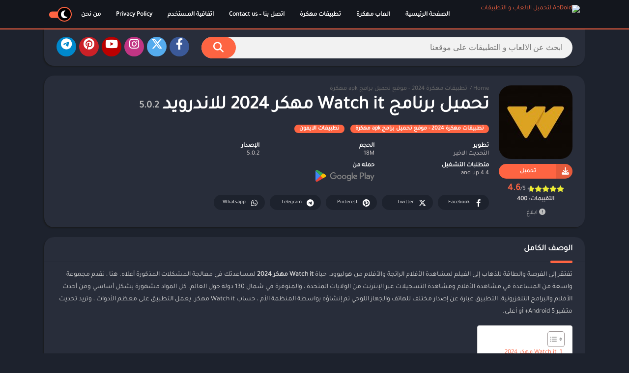

--- FILE ---
content_type: text/css
request_url: https://apdoid.kofog.com/wp-content/uploads/useanyfont/uaf.css?ver=1764350553
body_size: -195
content:
				@font-face {
					font-family: 'tajawal';
					src: url('/wp-content/uploads/useanyfont/2404Tajawal.woff2') format('woff2'),
						url('/wp-content/uploads/useanyfont/2404Tajawal.woff') format('woff');
					  font-display: auto;
				}

				.tajawal{font-family: 'tajawal' !important;}

						h1, h2, h3, h4, h5, h6, .entry-title, body.single-post .entry-title, body.page .entry-title, body.category .entry-title, .widget-title, .site-title, .site-description, body, p, blockquote, li, a, strong, b, em, .menu--container li a, .menu--container li span, #menu- li a, #menu- li span{
					font-family: 'tajawal' !important;
				}
		